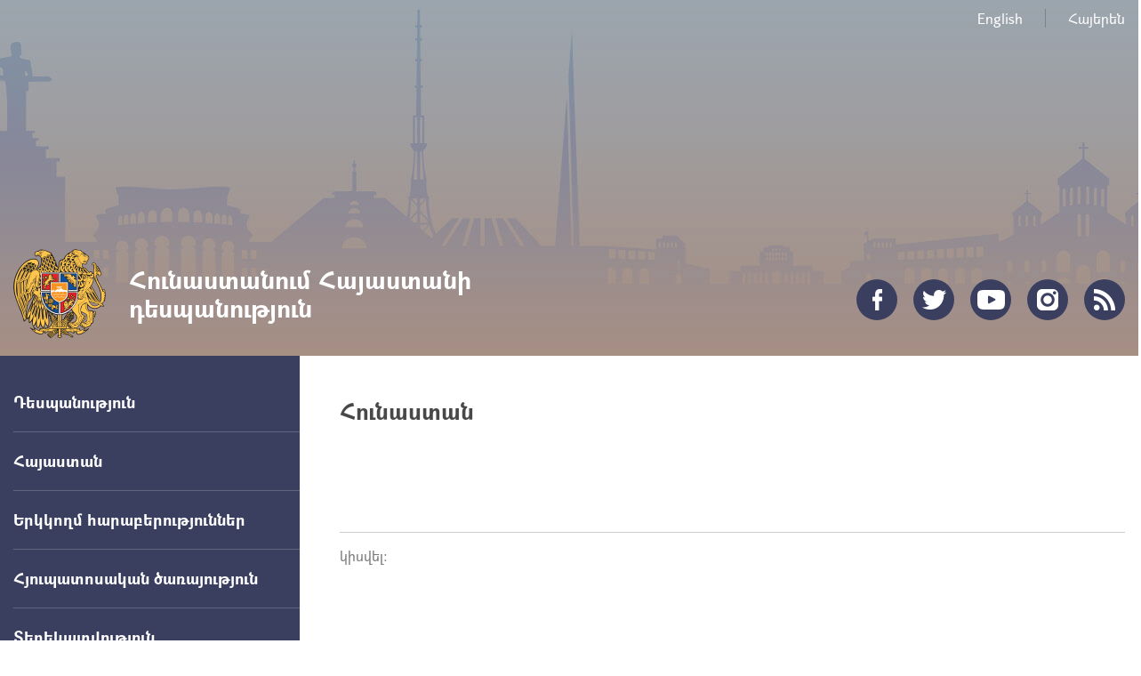

--- FILE ---
content_type: text/html; charset=UTF-8
request_url: https://greece.mfa.am/hy/community-overview-gr/
body_size: 13953
content:
<!DOCTYPE html>
<!--[if lte IE 1]>
##########################################################################
#
#                  _           _     _             _    _      _ _
#                 (_)         | |   | |           | |  | |    | (_)
#  _ __  _ __ ___  _  ___  ___| |_  | |__  _   _  | |__| | ___| |___  __
# | '_ \| '__/ _ \| |/ _ \/ __| __| | '_ \| | | | |  __  |/ _ \ | \ \/ /
# | |_) | | | (_) | |  __/ (__| |_  | |_) | |_| | | |  | |  __/ | |>  <
# | .__/|_|  \___/| |\___|\___|\__| |_.__/ \__, | |_|  |_|\___|_|_/_/\_\
# | |            _/ |                       __/ |
# |_|           |__/                       |___/
#
# URL: www.helix.am
#
##########################################################################
<![endif]-->
<html lang="hy">
<head>
    <meta charset="utf-8" />
    <meta name="viewport" content="width=device-width, initial-scale=1, maximum-scale=1, user-scalable=no" />
    <meta name="description" content="&nbsp;
&nbsp;" />
    <meta name="keywords" content="" />
    <meta property="og:title" content="Հունաստան" />
    <meta property="og:description" content="&nbsp;
&nbsp;" />
    <meta property="og:image" content="https://greece.mfa.am/img/og-logo.png" />
    <meta property="og:type" content="website" />
    <meta name="format-detection" content="telephone=no" />
    <title>Հունաստան - Հունաստանում Հայաստանի դեսպանություն</title>
    <link rel="icon" href="/favicon.png" />
    <link rel="shortcut icon" href="/favicon.ico" />
    <link rel="stylesheet" href="/build/css/app-1586864308369.css" />
    <link rel="apple-touch-icon" sizes="57x57" href="/img/apple-touch-icon-57x57-precomposed.png" />
    <link rel="apple-touch-icon" sizes="72x72" href="/img/apple-touch-icon-72x72-precomposed.png" />
    <link rel="apple-touch-icon" sizes="114x114" href="/img/apple-touch-icon-114x114-precomposed.png" />
    <script src="/build/js/top-libs-1586864308369.js"></script>
    <script>
        var $locSettings = {"trans":null},
            $csrfToken = 'xNy5UOEwvj01i6HeYZCMC2psYEQRANqXJprT8g43',
            $cLngCode = 'hy';
    </script>
    </head>
<body class="hy">


    <header class="pr" >

        <div class="center">
            <div class="inner pr">

                <ul class="language-list flr clear-fix">
                    <li class="fl">
                            <a class="db" href="https://greece.mfa.am/en/community-overview-gr">English</a>
                        </li><li class="fl">
                            <a class="db" href="https://greece.mfa.am/hy/community-overview-gr">Հայերեն</a>
                        </li>                </ul>

                <a href="https://greece.mfa.am/hy/" class="logo sprite-b">
                    <span class="table trans-all">
                        <span class="table-cell fb fs28">Հունաստանում Հայաստանի դեսպանություն</span>
                    </span>
                </a>

                <ul class="soc-list clear-fix">
                                            <li class="fl">
                            <a href="https://www.facebook.com/armembgr" class="db sprite-b pr trans-background facebook" target="_blank"></a>
                        </li>
                                                                <li class="fl">
                            <a href="https://twitter.com/armembgr" class="db sprite-b pr trans-background twitter" target="_blank"></a>
                        </li>
                                                                <li class="fl">
                            <a href="https://www.youtube.com/@armenianembassyathensgreec9015" class="db sprite-b pr trans-background youtube" target="_blank"></a>
                        </li>
                                                                <li class="fl">
                            <a href="https://www.instagram.com/armembgr/" class="db sprite-b pr trans-background instagram" target="_blank"></a>
                        </li>
                                        <li class="fl">
                        <a href="https://greece.mfa.am/hy/rss" class="db sprite-b pr trans-background rss"></a>
                    </li>
                </ul>

                <div id="burger" class="dn">
                    <div class="lines line-1"></div>
                    <div class="lines line-2"></div>
                    <div class="lines line-3"></div>
                </div>
            </div>
        </div>
    </header>
    <main>
        
    <div class="center clear-fix pr">

        <aside class="left-sidebar fl">

    <ul class="menu-list pr">

                                                    <li class="pr">
                    <span class="db fb fs18 pr select-none">Դեսպանություն</span>
                    <ul class="second-level pr dn">
                        <li><a href="https://greece.mfa.am/hy/ambassador/" class="db pr">Դեսպան</a></li><li><a href="https://greece.mfa.am/hy/structure/" class="db pr">Կառուցվածք</a></li><li><a href="https://greece.mfa.am/hy/contacts/" class="db pr">Տվյալներ. աշխատանքային ժամեր</a></li><li><a href="https://greece.mfa.am/hy/gallery/" class="db pr">Լուսանկարներ</a></li>
                    </ul>
                </li>
                                                                <li class="pr">
                    <span class="db fb fs18 pr select-none">Հայաստան</span>
                    <ul class="second-level pr dn">
                        <li><a href="https://www.mfa.am/hy/overview/" class="db pr">Ընդհանուր ակնարկ</a></li><li><a href="https://www.mfa.am/hy/governance/" class="db pr">Կառավարում</a></li><li><a href="https://www.mfa.am/hy/history/" class="db pr">Պատմություն</a></li><li><a href="https://www.mfa.am/hy/study-in-armenia/" class="db pr">Կրթություն Հայաստանում</a></li><li><a href="https://enterprisearmenia.am/hy/" class="db pr">Ներդրում Հայաստանում</a></li>
                    </ul>
                </li>
                                                <li class="pr">
                    <a href="https://greece.mfa.am/hy/bilateral-gr/" class="db fb fs18 pr">Երկկողմ հարաբերություններ</a>
                </li>
                                                                <li class="pr">
                    <span class="db fb fs18 pr select-none">Հյուպատոսական ծառայություն</span>
                    <ul class="second-level pr dn">
                        <li><a href="https://greece.mfa.am/hy/citizenship/" class="db pr">Քաղաքացիություն</a></li><li><a href="https://greece.mfa.am/hy/consular_reception/" class="db pr">Հյուպատոսական ընդունելություն</a></li><li><a href="https://greece.mfa.am/hy/customs-privileges/" class="db pr">Մաքսային արտոնություններ մշտական բնակության վերադարձողների համար</a></li><li><a href="https://greece.mfa.am/hy/free-consular/" class="db pr">Անվճար հյուպատոսական ծառայություններ</a></li><li><a href="https://www.mfa.am/hy/visa" class="db pr">Վիզա (մուտքի արտոնագիր)</a></li><li><a href="https://greece.mfa.am/hy/passport/" class="db pr">Անձնագիր</a></li><li><a href="https://greece.mfa.am/hy/consular-registration/" class="db pr">Հյուպատոսական հաշվառում</a></li><li><a href="https://greece.mfa.am/hy/notary/" class="db pr">Նոտարական ծառայություններ</a></li><li><a href="https://greece.mfa.am/hy/residency/" class="db pr">Հատուկ կացության կարգավիճակ</a></li><li><a href="https://greece.mfa.am/hy/advices/" class="db pr">Խորհուրդներ ճամփորդներին</a></li><li><a href="https://greece.mfa.am/hy/clearance/" class="db pr">Դատվածության և հետախուզման առկայության մասին տեղեկանք</a></li><li><a href="https://greece.mfa.am/hy/fees/" class="db pr">Պետական տուրքի դրույքաչափեր</a></li>
                    </ul>
                </li>
                                                                <li class="pr">
                    <span class="db fb fs18 pr select-none">Տեղեկատվություն</span>
                    <ul class="second-level pr dn">
                        <li><a href="https://greece.mfa.am/hy/links/" class="db pr">Օգտակար հղումներ</a></li><li><a href="https://greece.mfa.am/hy/news/" class="db pr">Լուրեր</a></li>
                    </ul>
                </li>
                                                                <li class="pr active">
                    <span class="db fb fs18 pr select-none">Հայ համայնք</span>
                    <ul class="second-level pr">
                        <li><a href="https://greece.mfa.am/hy/community-overview-gr/" class="db pr active">Հունաստան</a></li><li><a href="https://greece.mfa.am/hy/community-overview-cy/" class="db pr">Կիպրոս</a></li><li><a href="https://greece.mfa.am/hy/community-overview-al/" class="db pr">Ալբանիա</a></li><li><a href="https://greece.mfa.am/hy/community-overview-rs/" class="db pr">Սերբիա</a></li><li><a href="https://www.himnadram.org/hy/home" class="db pr">Հայաստան համահայկական հիմնադրամ</a></li>
                    </ul>
                </li>
                                                <li class="pr">
                    <a href="https://greece.mfa.am/hy/bilateral-al/" class="db fb fs18 pr">ԱԼԲԱՆԻԱ</a>
                </li>
                    		
					<button class="btn_book_appointment" id="e1_widget_app_booking_btn" style="background-image: url('/img/appointment_hy.png');"></button>
				
    </ul>
	
	<ul class="useful-list">
                <li class="useful-list__item">
            <a href="https://www.mfa.am/hy/" class="useful-list__link db pr" style="background-image: url('/images/banner/1/15820315940245.jpeg');" target="_blank">
                <span class="useful-list__title db fb">կայքը գտնվում է լրամշակման փուլում:</span>
            </a>
        </li>
            </ul>

</aside>
        <aside class="right-sidebar">

            <div class="right-inner">

                <div class="static-content">

                    <h2>
                        <strong>Հունաստան</strong>
                    </h2>

                    <h3>&nbsp;</h3>
<div class="accordionContent">&nbsp;</div>

                </div>

                <div class="three-lines sprite"></div>

                <div class="socials-box clear-fix">
    <div class="share-list fl">
        <div class="table-cell">կիսվել:</div>
        <div class="table-cell">
            <div class="addthis_inline_share_toolbox"></div>
        </div>
    </div>
</div>
            </div>

            <div class="important-list">

    <div class="important-link-item ver-top-box">
        <a href="https://www.mfa.am/hy" class="db clear-fix" target="_blank">
            <span class="kopecks db fl pr sprite-b sprite-a icon-1"></span>
            <span class="text db">
                <span class="table">
                    <span class="table-cell fb fs18 tu">ՀՀ ԱԳՆ<br />պաշտոնական կայք</span>
                </span>
            </span>
        </a>
    </div><div class="important-link-item ver-top-box">
        <a href="https://greece.mfa.am/hy/citizenship/" class="db clear-fix">
            <span class="kopecks db fl pr sprite-b sprite-a icon-2"></span>
            <span class="text db">
                <span class="table">
                    <span class="table-cell fb fs18 tu">Երկքաղաքացիություն</span>
                </span>
            </span>
        </a>
    </div><div class="important-link-item ver-top-box">
        <a href="https://evisa.mfa.am" class="db clear-fix" target="_blank">
            <span class="kopecks db fl pr sprite-b sprite-a icon-3"></span>
            <span class="text db">
                <span class="table">
                    <span class="table-cell fb fs18 tu">Էլեկտրոնային
վիզա</span>
                </span>
            </span>
        </a>
    </div><div class="important-link-item ver-top-box">
        <a href="https://greece.mfa.am/hy/visa/" class="db clear-fix">
            <span class="kopecks db fl pr sprite-b sprite-a icon-4"></span>
            <span class="text db">
                <span class="table">
                    <span class="table-cell fb fs18 tu">Արտոնագրի
ձևեր</span>
                </span>
            </span>
        </a>
    </div>

</div>
        </aside>
    </div>

	</main>

    <footer>

        <div class="center clear-fix">
            <div class="right-box flr">
                <p class="text fs14">95, Konstantinou Paleologou Avenue, <br />Khalandri, 15232, Athens, Greece. +30 210 6831130</p>
            </div>
            <div class="left-box fl sprite-b pr">
                <p class="text fs14">Հունաստանում Հայաստանի դեսպանություն</p>
                                <p class="copyrights fs12">&copy; 2011-2026, Հեղինակային իրավունքները պաշտպանված են:</p>
            </div>
        </div>

    </footer>

    <script src="/build/js/libs-1586864308369.js"></script>
	<!-- EarlyOne script [start] -->
	<script src="https://e1-api.earlyone.com/e1-widget/script.js" data-guid="72fd5dc0-835b-439c-9a90-f11c25e6dd53" data-culture="hy" data-position="right"></script>
	<!-- EarlyOne script [end] -->
            <script type="text/javascript" src="//s7.addthis.com/js/300/addthis_widget.js#pubid=ra-58f4ba93b1f221e1"></script>
    
</body>
</html>